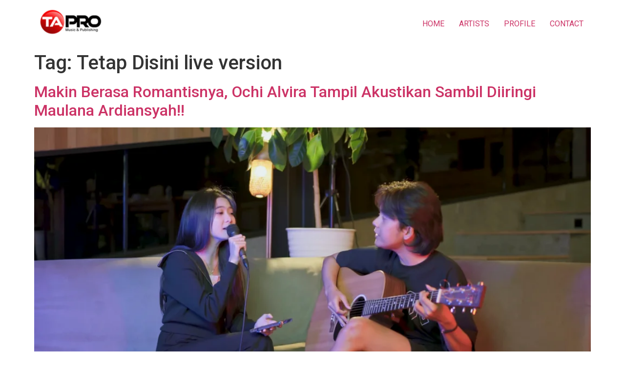

--- FILE ---
content_type: text/html; charset=UTF-8
request_url: https://tapromusik.com/tag/tetap-disini-live-version/
body_size: 8106
content:
<!doctype html>
<html lang="en-US">
<head>
	<meta charset="UTF-8">
	<meta name="viewport" content="width=device-width, initial-scale=1">
	<link rel="profile" href="https://gmpg.org/xfn/11">
	<meta name='robots' content='index, follow, max-image-preview:large, max-snippet:-1, max-video-preview:-1' />
	<style>img:is([sizes="auto" i], [sizes^="auto," i]) { contain-intrinsic-size: 3000px 1500px }</style>
	
	<!-- This site is optimized with the Yoast SEO plugin v23.1 - https://yoast.com/wordpress/plugins/seo/ -->
	<title>Tetap Disini live version Archives - TAPRO</title>
	<link rel="canonical" href="https://tapromusik.com/tag/tetap-disini-live-version/" />
	<meta property="og:locale" content="en_US" />
	<meta property="og:type" content="article" />
	<meta property="og:title" content="Tetap Disini live version Archives - TAPRO" />
	<meta property="og:url" content="https://tapromusik.com/tag/tetap-disini-live-version/" />
	<meta property="og:site_name" content="TAPRO" />
	<meta name="twitter:card" content="summary_large_image" />
	<script type="application/ld+json" class="yoast-schema-graph">{"@context":"https://schema.org","@graph":[{"@type":"CollectionPage","@id":"https://tapromusik.com/tag/tetap-disini-live-version/","url":"https://tapromusik.com/tag/tetap-disini-live-version/","name":"Tetap Disini live version Archives - TAPRO","isPartOf":{"@id":"https://tapromusik.com/#website"},"primaryImageOfPage":{"@id":"https://tapromusik.com/tag/tetap-disini-live-version/#primaryimage"},"image":{"@id":"https://tapromusik.com/tag/tetap-disini-live-version/#primaryimage"},"thumbnailUrl":"https://tapromusik.com/wp-content/uploads/2024/03/IMG_6358.png","breadcrumb":{"@id":"https://tapromusik.com/tag/tetap-disini-live-version/#breadcrumb"},"inLanguage":"en-US"},{"@type":"ImageObject","inLanguage":"en-US","@id":"https://tapromusik.com/tag/tetap-disini-live-version/#primaryimage","url":"https://tapromusik.com/wp-content/uploads/2024/03/IMG_6358.png","contentUrl":"https://tapromusik.com/wp-content/uploads/2024/03/IMG_6358.png","width":3840,"height":2160},{"@type":"BreadcrumbList","@id":"https://tapromusik.com/tag/tetap-disini-live-version/#breadcrumb","itemListElement":[{"@type":"ListItem","position":1,"name":"Home","item":"https://tapromusik.com/"},{"@type":"ListItem","position":2,"name":"Tetap Disini live version"}]},{"@type":"WebSite","@id":"https://tapromusik.com/#website","url":"https://tapromusik.com/","name":"TAPRO","description":"Music &amp; Publishing","publisher":{"@id":"https://tapromusik.com/#organization"},"potentialAction":[{"@type":"SearchAction","target":{"@type":"EntryPoint","urlTemplate":"https://tapromusik.com/?s={search_term_string}"},"query-input":"required name=search_term_string"}],"inLanguage":"en-US"},{"@type":"Organization","@id":"https://tapromusik.com/#organization","name":"TAPRO","url":"https://tapromusik.com/","logo":{"@type":"ImageObject","inLanguage":"en-US","@id":"https://tapromusik.com/#/schema/logo/image/","url":"https://tapromusik.com/wp-content/uploads/2020/08/cropped-tapro-header-3.png","contentUrl":"https://tapromusik.com/wp-content/uploads/2020/08/cropped-tapro-header-3.png","width":240,"height":93,"caption":"TAPRO"},"image":{"@id":"https://tapromusik.com/#/schema/logo/image/"}}]}</script>
	<!-- / Yoast SEO plugin. -->


<link rel="alternate" type="application/rss+xml" title="TAPRO &raquo; Feed" href="https://tapromusik.com/feed/" />
<link rel="alternate" type="application/rss+xml" title="TAPRO &raquo; Comments Feed" href="https://tapromusik.com/comments/feed/" />
<link rel="alternate" type="application/rss+xml" title="TAPRO &raquo; Tetap Disini live version Tag Feed" href="https://tapromusik.com/tag/tetap-disini-live-version/feed/" />
<script>
window._wpemojiSettings = {"baseUrl":"https:\/\/s.w.org\/images\/core\/emoji\/15.0.3\/72x72\/","ext":".png","svgUrl":"https:\/\/s.w.org\/images\/core\/emoji\/15.0.3\/svg\/","svgExt":".svg","source":{"concatemoji":"https:\/\/tapromusik.com\/wp-includes\/js\/wp-emoji-release.min.js?ver=6.7.2"}};
/*! This file is auto-generated */
!function(i,n){var o,s,e;function c(e){try{var t={supportTests:e,timestamp:(new Date).valueOf()};sessionStorage.setItem(o,JSON.stringify(t))}catch(e){}}function p(e,t,n){e.clearRect(0,0,e.canvas.width,e.canvas.height),e.fillText(t,0,0);var t=new Uint32Array(e.getImageData(0,0,e.canvas.width,e.canvas.height).data),r=(e.clearRect(0,0,e.canvas.width,e.canvas.height),e.fillText(n,0,0),new Uint32Array(e.getImageData(0,0,e.canvas.width,e.canvas.height).data));return t.every(function(e,t){return e===r[t]})}function u(e,t,n){switch(t){case"flag":return n(e,"\ud83c\udff3\ufe0f\u200d\u26a7\ufe0f","\ud83c\udff3\ufe0f\u200b\u26a7\ufe0f")?!1:!n(e,"\ud83c\uddfa\ud83c\uddf3","\ud83c\uddfa\u200b\ud83c\uddf3")&&!n(e,"\ud83c\udff4\udb40\udc67\udb40\udc62\udb40\udc65\udb40\udc6e\udb40\udc67\udb40\udc7f","\ud83c\udff4\u200b\udb40\udc67\u200b\udb40\udc62\u200b\udb40\udc65\u200b\udb40\udc6e\u200b\udb40\udc67\u200b\udb40\udc7f");case"emoji":return!n(e,"\ud83d\udc26\u200d\u2b1b","\ud83d\udc26\u200b\u2b1b")}return!1}function f(e,t,n){var r="undefined"!=typeof WorkerGlobalScope&&self instanceof WorkerGlobalScope?new OffscreenCanvas(300,150):i.createElement("canvas"),a=r.getContext("2d",{willReadFrequently:!0}),o=(a.textBaseline="top",a.font="600 32px Arial",{});return e.forEach(function(e){o[e]=t(a,e,n)}),o}function t(e){var t=i.createElement("script");t.src=e,t.defer=!0,i.head.appendChild(t)}"undefined"!=typeof Promise&&(o="wpEmojiSettingsSupports",s=["flag","emoji"],n.supports={everything:!0,everythingExceptFlag:!0},e=new Promise(function(e){i.addEventListener("DOMContentLoaded",e,{once:!0})}),new Promise(function(t){var n=function(){try{var e=JSON.parse(sessionStorage.getItem(o));if("object"==typeof e&&"number"==typeof e.timestamp&&(new Date).valueOf()<e.timestamp+604800&&"object"==typeof e.supportTests)return e.supportTests}catch(e){}return null}();if(!n){if("undefined"!=typeof Worker&&"undefined"!=typeof OffscreenCanvas&&"undefined"!=typeof URL&&URL.createObjectURL&&"undefined"!=typeof Blob)try{var e="postMessage("+f.toString()+"("+[JSON.stringify(s),u.toString(),p.toString()].join(",")+"));",r=new Blob([e],{type:"text/javascript"}),a=new Worker(URL.createObjectURL(r),{name:"wpTestEmojiSupports"});return void(a.onmessage=function(e){c(n=e.data),a.terminate(),t(n)})}catch(e){}c(n=f(s,u,p))}t(n)}).then(function(e){for(var t in e)n.supports[t]=e[t],n.supports.everything=n.supports.everything&&n.supports[t],"flag"!==t&&(n.supports.everythingExceptFlag=n.supports.everythingExceptFlag&&n.supports[t]);n.supports.everythingExceptFlag=n.supports.everythingExceptFlag&&!n.supports.flag,n.DOMReady=!1,n.readyCallback=function(){n.DOMReady=!0}}).then(function(){return e}).then(function(){var e;n.supports.everything||(n.readyCallback(),(e=n.source||{}).concatemoji?t(e.concatemoji):e.wpemoji&&e.twemoji&&(t(e.twemoji),t(e.wpemoji)))}))}((window,document),window._wpemojiSettings);
</script>

<style id='wp-emoji-styles-inline-css'>

	img.wp-smiley, img.emoji {
		display: inline !important;
		border: none !important;
		box-shadow: none !important;
		height: 1em !important;
		width: 1em !important;
		margin: 0 0.07em !important;
		vertical-align: -0.1em !important;
		background: none !important;
		padding: 0 !important;
	}
</style>
<style id='pdfemb-pdf-embedder-viewer-style-inline-css'>
.wp-block-pdfemb-pdf-embedder-viewer{max-width:none}

</style>
<link rel='stylesheet' id='hello-elementor-css' href='https://tapromusik.com/wp-content/themes/hello-elementor/style.min.css?ver=2.8.1' media='all' />
<link rel='stylesheet' id='hello-elementor-theme-style-css' href='https://tapromusik.com/wp-content/themes/hello-elementor/theme.min.css?ver=2.8.1' media='all' />
<link rel='stylesheet' id='elementor-frontend-css' href='https://tapromusik.com/wp-content/plugins/elementor/assets/css/frontend-lite.min.css?ver=3.23.2' media='all' />
<link rel='stylesheet' id='elementor-post-2168-css' href='https://tapromusik.com/wp-content/uploads/elementor/css/post-2168.css?ver=1721889015' media='all' />
<link rel='stylesheet' id='google-fonts-1-css' href='https://fonts.googleapis.com/css?family=Roboto%3A100%2C100italic%2C200%2C200italic%2C300%2C300italic%2C400%2C400italic%2C500%2C500italic%2C600%2C600italic%2C700%2C700italic%2C800%2C800italic%2C900%2C900italic%7CRoboto+Slab%3A100%2C100italic%2C200%2C200italic%2C300%2C300italic%2C400%2C400italic%2C500%2C500italic%2C600%2C600italic%2C700%2C700italic%2C800%2C800italic%2C900%2C900italic&#038;display=auto&#038;ver=6.7.2' media='all' />
<link rel="preconnect" href="https://fonts.gstatic.com/" crossorigin><script src="https://tapromusik.com/wp-includes/js/jquery/jquery.min.js?ver=3.7.1" id="jquery-core-js"></script>
<script src="https://tapromusik.com/wp-includes/js/jquery/jquery-migrate.min.js?ver=3.4.1" id="jquery-migrate-js"></script>
<link rel="https://api.w.org/" href="https://tapromusik.com/wp-json/" /><link rel="alternate" title="JSON" type="application/json" href="https://tapromusik.com/wp-json/wp/v2/tags/563" /><link rel="EditURI" type="application/rsd+xml" title="RSD" href="https://tapromusik.com/xmlrpc.php?rsd" />
<meta name="generator" content="WordPress 6.7.2" />
<meta name="generator" content="Elementor 3.23.2; features: e_optimized_css_loading, e_font_icon_svg, additional_custom_breakpoints, e_lazyload; settings: css_print_method-external, google_font-enabled, font_display-auto">
			<style>
				.e-con.e-parent:nth-of-type(n+4):not(.e-lazyloaded):not(.e-no-lazyload),
				.e-con.e-parent:nth-of-type(n+4):not(.e-lazyloaded):not(.e-no-lazyload) * {
					background-image: none !important;
				}
				@media screen and (max-height: 1024px) {
					.e-con.e-parent:nth-of-type(n+3):not(.e-lazyloaded):not(.e-no-lazyload),
					.e-con.e-parent:nth-of-type(n+3):not(.e-lazyloaded):not(.e-no-lazyload) * {
						background-image: none !important;
					}
				}
				@media screen and (max-height: 640px) {
					.e-con.e-parent:nth-of-type(n+2):not(.e-lazyloaded):not(.e-no-lazyload),
					.e-con.e-parent:nth-of-type(n+2):not(.e-lazyloaded):not(.e-no-lazyload) * {
						background-image: none !important;
					}
				}
			</style>
			<meta name="generator" content="Powered by Slider Revolution 6.6.17 - responsive, Mobile-Friendly Slider Plugin for WordPress with comfortable drag and drop interface." />
<link rel="icon" href="https://tapromusik.com/wp-content/uploads/2020/08/cropped-tapro-header-1-32x32.png" sizes="32x32" />
<link rel="icon" href="https://tapromusik.com/wp-content/uploads/2020/08/cropped-tapro-header-1-192x192.png" sizes="192x192" />
<link rel="apple-touch-icon" href="https://tapromusik.com/wp-content/uploads/2020/08/cropped-tapro-header-1-180x180.png" />
<meta name="msapplication-TileImage" content="https://tapromusik.com/wp-content/uploads/2020/08/cropped-tapro-header-1-270x270.png" />
<script>function setREVStartSize(e){
			//window.requestAnimationFrame(function() {
				window.RSIW = window.RSIW===undefined ? window.innerWidth : window.RSIW;
				window.RSIH = window.RSIH===undefined ? window.innerHeight : window.RSIH;
				try {
					var pw = document.getElementById(e.c).parentNode.offsetWidth,
						newh;
					pw = pw===0 || isNaN(pw) || (e.l=="fullwidth" || e.layout=="fullwidth") ? window.RSIW : pw;
					e.tabw = e.tabw===undefined ? 0 : parseInt(e.tabw);
					e.thumbw = e.thumbw===undefined ? 0 : parseInt(e.thumbw);
					e.tabh = e.tabh===undefined ? 0 : parseInt(e.tabh);
					e.thumbh = e.thumbh===undefined ? 0 : parseInt(e.thumbh);
					e.tabhide = e.tabhide===undefined ? 0 : parseInt(e.tabhide);
					e.thumbhide = e.thumbhide===undefined ? 0 : parseInt(e.thumbhide);
					e.mh = e.mh===undefined || e.mh=="" || e.mh==="auto" ? 0 : parseInt(e.mh,0);
					if(e.layout==="fullscreen" || e.l==="fullscreen")
						newh = Math.max(e.mh,window.RSIH);
					else{
						e.gw = Array.isArray(e.gw) ? e.gw : [e.gw];
						for (var i in e.rl) if (e.gw[i]===undefined || e.gw[i]===0) e.gw[i] = e.gw[i-1];
						e.gh = e.el===undefined || e.el==="" || (Array.isArray(e.el) && e.el.length==0)? e.gh : e.el;
						e.gh = Array.isArray(e.gh) ? e.gh : [e.gh];
						for (var i in e.rl) if (e.gh[i]===undefined || e.gh[i]===0) e.gh[i] = e.gh[i-1];
											
						var nl = new Array(e.rl.length),
							ix = 0,
							sl;
						e.tabw = e.tabhide>=pw ? 0 : e.tabw;
						e.thumbw = e.thumbhide>=pw ? 0 : e.thumbw;
						e.tabh = e.tabhide>=pw ? 0 : e.tabh;
						e.thumbh = e.thumbhide>=pw ? 0 : e.thumbh;
						for (var i in e.rl) nl[i] = e.rl[i]<window.RSIW ? 0 : e.rl[i];
						sl = nl[0];
						for (var i in nl) if (sl>nl[i] && nl[i]>0) { sl = nl[i]; ix=i;}
						var m = pw>(e.gw[ix]+e.tabw+e.thumbw) ? 1 : (pw-(e.tabw+e.thumbw)) / (e.gw[ix]);
						newh =  (e.gh[ix] * m) + (e.tabh + e.thumbh);
					}
					var el = document.getElementById(e.c);
					if (el!==null && el) el.style.height = newh+"px";
					el = document.getElementById(e.c+"_wrapper");
					if (el!==null && el) {
						el.style.height = newh+"px";
						el.style.display = "block";
					}
				} catch(e){
					console.log("Failure at Presize of Slider:" + e)
				}
			//});
		  };</script>
<style id="wpforms-css-vars-root">
				:root {
					--wpforms-field-border-radius: 3px;
--wpforms-field-border-style: solid;
--wpforms-field-border-size: 1px;
--wpforms-field-background-color: #ffffff;
--wpforms-field-border-color: rgba( 0, 0, 0, 0.25 );
--wpforms-field-border-color-spare: rgba( 0, 0, 0, 0.25 );
--wpforms-field-text-color: rgba( 0, 0, 0, 0.7 );
--wpforms-field-menu-color: #ffffff;
--wpforms-label-color: rgba( 0, 0, 0, 0.85 );
--wpforms-label-sublabel-color: rgba( 0, 0, 0, 0.55 );
--wpforms-label-error-color: #d63637;
--wpforms-button-border-radius: 3px;
--wpforms-button-border-style: none;
--wpforms-button-border-size: 1px;
--wpforms-button-background-color: #066aab;
--wpforms-button-border-color: #066aab;
--wpforms-button-text-color: #ffffff;
--wpforms-page-break-color: #066aab;
--wpforms-background-image: none;
--wpforms-background-position: center center;
--wpforms-background-repeat: no-repeat;
--wpforms-background-size: cover;
--wpforms-background-width: 100px;
--wpforms-background-height: 100px;
--wpforms-background-color: rgba( 0, 0, 0, 0 );
--wpforms-background-url: none;
--wpforms-container-padding: 0px;
--wpforms-container-border-style: none;
--wpforms-container-border-width: 1px;
--wpforms-container-border-color: #000000;
--wpforms-container-border-radius: 3px;
--wpforms-field-size-input-height: 43px;
--wpforms-field-size-input-spacing: 15px;
--wpforms-field-size-font-size: 16px;
--wpforms-field-size-line-height: 19px;
--wpforms-field-size-padding-h: 14px;
--wpforms-field-size-checkbox-size: 16px;
--wpforms-field-size-sublabel-spacing: 5px;
--wpforms-field-size-icon-size: 1;
--wpforms-label-size-font-size: 16px;
--wpforms-label-size-line-height: 19px;
--wpforms-label-size-sublabel-font-size: 14px;
--wpforms-label-size-sublabel-line-height: 17px;
--wpforms-button-size-font-size: 17px;
--wpforms-button-size-height: 41px;
--wpforms-button-size-padding-h: 15px;
--wpforms-button-size-margin-top: 10px;
--wpforms-container-shadow-size-box-shadow: none;

				}
			</style></head>
<body class="archive tag tag-tetap-disini-live-version tag-563 wp-custom-logo the7-core-ver-2.7.2 elementor-default elementor-kit-2168">


<a class="skip-link screen-reader-text" href="#content">Skip to content</a>

<header id="site-header" class="site-header dynamic-header menu-dropdown-tablet" role="banner">
	<div class="header-inner">
		<div class="site-branding show-logo">
							<div class="site-logo show">
					<a href="https://tapromusik.com/" class="custom-logo-link" rel="home"><img width="240" height="93" src="https://tapromusik.com/wp-content/uploads/2020/08/cropped-tapro-header-3.png" class="custom-logo" alt="TAPRO" decoding="async" /></a>				</div>
					</div>

					<nav class="site-navigation show">
				<div class="menu-primary-menu-container"><ul id="menu-primary-menu" class="menu"><li id="menu-item-951" class="menu-item menu-item-type-custom menu-item-object-custom menu-item-home menu-item-951"><a href="https://tapromusik.com">HOME</a></li>
<li id="menu-item-952" class="menu-item menu-item-type-post_type menu-item-object-page menu-item-952"><a href="https://tapromusik.com/catalogue/">ARTISTS</a></li>
<li id="menu-item-953" class="menu-item menu-item-type-post_type menu-item-object-page menu-item-953"><a href="https://tapromusik.com/company-profile/">PROFILE</a></li>
<li id="menu-item-954" class="menu-item menu-item-type-post_type menu-item-object-page menu-item-954"><a href="https://tapromusik.com/contact-us/">CONTACT</a></li>
</ul></div>			</nav>
			<div class="site-navigation-toggle-holder show">
				<div class="site-navigation-toggle" role="button" tabindex="0">
					<i class="eicon-menu-bar" aria-hidden="true"></i>
					<span class="screen-reader-text">Menu</span>
				</div>
			</div>
			<nav class="site-navigation-dropdown show">
				<div class="menu-primary-menu-container"><ul id="menu-primary-menu" class="menu"><li id="menu-item-951" class="menu-item menu-item-type-custom menu-item-object-custom menu-item-home menu-item-951"><a href="https://tapromusik.com">HOME</a></li>
<li id="menu-item-952" class="menu-item menu-item-type-post_type menu-item-object-page menu-item-952"><a href="https://tapromusik.com/catalogue/">ARTISTS</a></li>
<li id="menu-item-953" class="menu-item menu-item-type-post_type menu-item-object-page menu-item-953"><a href="https://tapromusik.com/company-profile/">PROFILE</a></li>
<li id="menu-item-954" class="menu-item menu-item-type-post_type menu-item-object-page menu-item-954"><a href="https://tapromusik.com/contact-us/">CONTACT</a></li>
</ul></div>			</nav>
			</div>
</header>
<main id="content" class="site-main">

			<header class="page-header">
			<h1 class="entry-title">Tag: <span>Tetap Disini live version</span></h1>		</header>
	
	<div class="page-content">
					<article class="post">
				<h2 class="entry-title"><a href="https://tapromusik.com/makin-berasa-romantisnya-ochi-alvira-tampil-akustikan-sambil-diiringi-maulana-ardiansyah/">Makin Berasa Romantisnya, Ochi Alvira Tampil Akustikan Sambil Diiringi Maulana Ardiansyah!!</a></h2><a href="https://tapromusik.com/makin-berasa-romantisnya-ochi-alvira-tampil-akustikan-sambil-diiringi-maulana-ardiansyah/"><img fetchpriority="high" width="800" height="450" src="https://tapromusik.com/wp-content/uploads/2024/03/IMG_6358-1024x576.png" class="attachment-large size-large wp-post-image" alt="" decoding="async" srcset="https://tapromusik.com/wp-content/uploads/2024/03/IMG_6358-1024x576.png 1024w, https://tapromusik.com/wp-content/uploads/2024/03/IMG_6358-300x169.png 300w, https://tapromusik.com/wp-content/uploads/2024/03/IMG_6358-768x432.png 768w, https://tapromusik.com/wp-content/uploads/2024/03/IMG_6358-1536x864.png 1536w, https://tapromusik.com/wp-content/uploads/2024/03/IMG_6358-2048x1152.png 2048w" sizes="(max-width: 800px) 100vw, 800px" /></a><p>DEPOK – Persembahan perdana Ochi Alvira yang kali ini lebih berbeda dari biasanya. Lagu terbaru yang dibawakan Ochi ini dibawakan dengan konsep akustik. Menjadi kejutan baru untuk penggemarnya juga, penampilan Ochi kali ini diiringi langsung bersama pasangan kesayangannya, Maulana Ardiansyah. Yap kali ini Maulana Ardiansyah menemani Ochi dengan memainkan gitar secara langsung. Lagu “Tetap Disini” [&hellip;]</p>
			</article>
					<article class="post">
				<h2 class="entry-title"><a href="https://tapromusik.com/rilis-lagu-tetap-disini-kemesraan-ochi-alvira-dan-maulana-ardiansyah-semakin-gemas/">Rilis Lagu Tetap Disini, Kemesraan Ochi Alvira dan Maulana Ardiansyah Semakin Gemas!!</a></h2><a href="https://tapromusik.com/rilis-lagu-tetap-disini-kemesraan-ochi-alvira-dan-maulana-ardiansyah-semakin-gemas/"><img width="800" height="800" src="https://tapromusik.com/wp-content/uploads/2023/01/COVER-RBT-TETAP-DISINI-LANA-ft-OCHI-ALVIRA-web-1024x1024.png" class="attachment-large size-large wp-post-image" alt="" decoding="async" srcset="https://tapromusik.com/wp-content/uploads/2023/01/COVER-RBT-TETAP-DISINI-LANA-ft-OCHI-ALVIRA-web-1024x1024.png 1024w, https://tapromusik.com/wp-content/uploads/2023/01/COVER-RBT-TETAP-DISINI-LANA-ft-OCHI-ALVIRA-web-300x300.png 300w, https://tapromusik.com/wp-content/uploads/2023/01/COVER-RBT-TETAP-DISINI-LANA-ft-OCHI-ALVIRA-web-150x150.png 150w, https://tapromusik.com/wp-content/uploads/2023/01/COVER-RBT-TETAP-DISINI-LANA-ft-OCHI-ALVIRA-web-768x768.png 768w, https://tapromusik.com/wp-content/uploads/2023/01/COVER-RBT-TETAP-DISINI-LANA-ft-OCHI-ALVIRA-web-1200x1200.png 1200w, https://tapromusik.com/wp-content/uploads/2023/01/COVER-RBT-TETAP-DISINI-LANA-ft-OCHI-ALVIRA-web.png 1500w" sizes="(max-width: 800px) 100vw, 800px" /></a><p>Siapa yang gak baper jika melihat kebersamaan pasangan duet kesayangan, Maulana Ardiansyah dan Ochi Alvira? Chemistry keduanya memang sangat tidak diragukan lagi setelah sebelumnya tampil duet dengan lagu Rasah Bali, kini keduanya tampil mesra lagi dengan lagu terbaru berjudul Tetap Disini. Lagu ciptaan Suhendri &amp; Rori ini mengisahkan tentang bagaimana kesetiaan yang tidak pernah padam mendampingi [&hellip;]</p>
			</article>
			</div>

	
	
</main>
<footer id="site-footer" class="site-footer dynamic-footer footer-has-copyright" role="contentinfo">
	<div class="footer-inner">
		<div class="site-branding show-logo">
							<div class="site-logo hide">
					<a href="https://tapromusik.com/" class="custom-logo-link" rel="home"><img width="240" height="93" src="https://tapromusik.com/wp-content/uploads/2020/08/cropped-tapro-header-3.png" class="custom-logo" alt="TAPRO" decoding="async" /></a>				</div>
							<p class="site-description hide">
					Music &amp; Publishing				</p>
					</div>

		
					<div class="copyright show">
				<p>All rights reserved</p>
			</div>
			</div>
</footer>


		<script>
			window.RS_MODULES = window.RS_MODULES || {};
			window.RS_MODULES.modules = window.RS_MODULES.modules || {};
			window.RS_MODULES.waiting = window.RS_MODULES.waiting || [];
			window.RS_MODULES.defered = true;
			window.RS_MODULES.moduleWaiting = window.RS_MODULES.moduleWaiting || {};
			window.RS_MODULES.type = 'compiled';
		</script>
					<script type='text/javascript'>
				const lazyloadRunObserver = () => {
					const lazyloadBackgrounds = document.querySelectorAll( `.e-con.e-parent:not(.e-lazyloaded)` );
					const lazyloadBackgroundObserver = new IntersectionObserver( ( entries ) => {
						entries.forEach( ( entry ) => {
							if ( entry.isIntersecting ) {
								let lazyloadBackground = entry.target;
								if( lazyloadBackground ) {
									lazyloadBackground.classList.add( 'e-lazyloaded' );
								}
								lazyloadBackgroundObserver.unobserve( entry.target );
							}
						});
					}, { rootMargin: '200px 0px 200px 0px' } );
					lazyloadBackgrounds.forEach( ( lazyloadBackground ) => {
						lazyloadBackgroundObserver.observe( lazyloadBackground );
					} );
				};
				const events = [
					'DOMContentLoaded',
					'elementor/lazyload/observe',
				];
				events.forEach( ( event ) => {
					document.addEventListener( event, lazyloadRunObserver );
				} );
			</script>
			<link rel='stylesheet' id='rs-plugin-settings-css' href='https://tapromusik.com/wp-content/plugins/revslider/public/assets/css/rs6.css?ver=6.6.17' media='all' />
<style id='rs-plugin-settings-inline-css'>
#rs-demo-id {}
</style>
<script src="https://tapromusik.com/wp-content/plugins/revslider/public/assets/js/rbtools.min.js?ver=6.6.17" defer async id="tp-tools-js"></script>
<script src="https://tapromusik.com/wp-content/plugins/revslider/public/assets/js/rs6.min.js?ver=6.6.17" defer async id="revmin-js"></script>
<script src="https://tapromusik.com/wp-content/themes/hello-elementor/assets/js/hello-frontend.min.js?ver=1.0.0" id="hello-theme-frontend-js"></script>

</body>
</html>


<!-- Page cached by LiteSpeed Cache 7.6.2 on 2026-01-26 07:44:39 -->